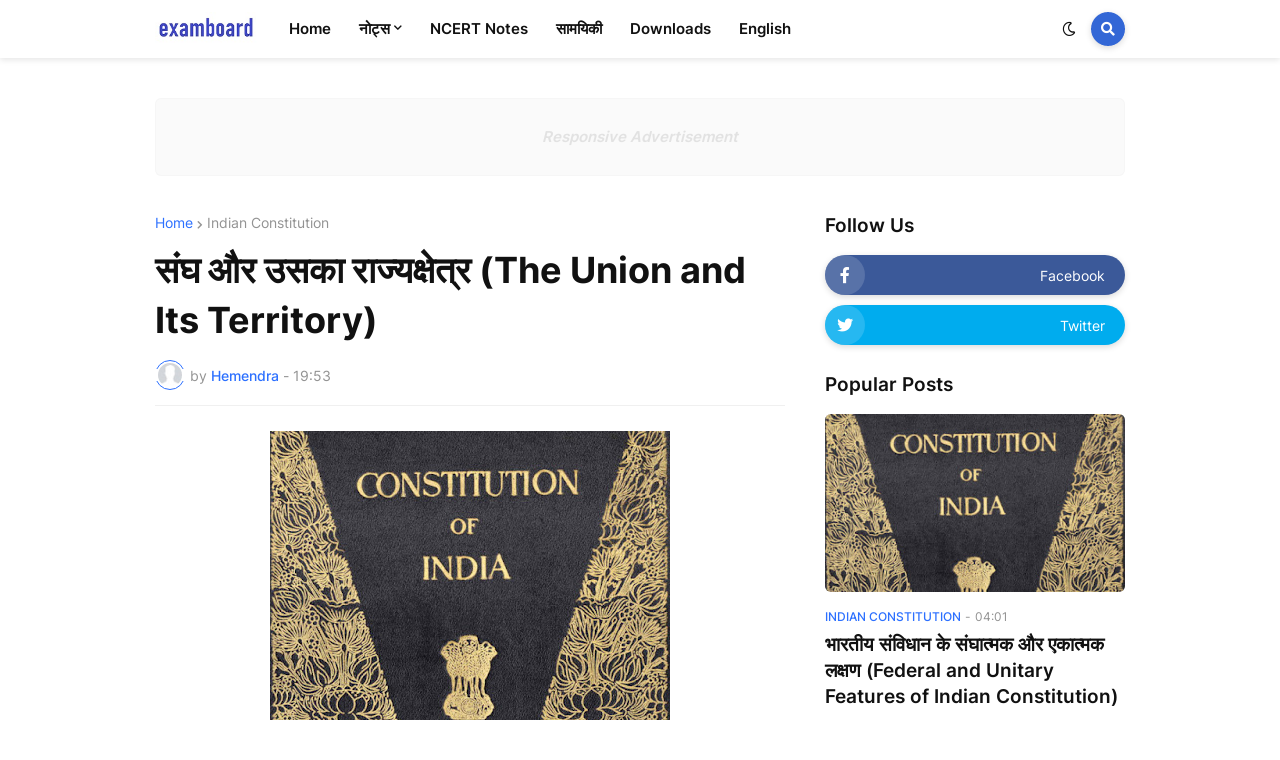

--- FILE ---
content_type: text/html; charset=utf-8
request_url: https://www.google.com/recaptcha/api2/aframe
body_size: 271
content:
<!DOCTYPE HTML><html><head><meta http-equiv="content-type" content="text/html; charset=UTF-8"></head><body><script nonce="L_DzAM5K-36GmTkNf5XzkQ">/** Anti-fraud and anti-abuse applications only. See google.com/recaptcha */ try{var clients={'sodar':'https://pagead2.googlesyndication.com/pagead/sodar?'};window.addEventListener("message",function(a){try{if(a.source===window.parent){var b=JSON.parse(a.data);var c=clients[b['id']];if(c){var d=document.createElement('img');d.src=c+b['params']+'&rc='+(localStorage.getItem("rc::a")?sessionStorage.getItem("rc::b"):"");window.document.body.appendChild(d);sessionStorage.setItem("rc::e",parseInt(sessionStorage.getItem("rc::e")||0)+1);localStorage.setItem("rc::h",'1768622320569');}}}catch(b){}});window.parent.postMessage("_grecaptcha_ready", "*");}catch(b){}</script></body></html>